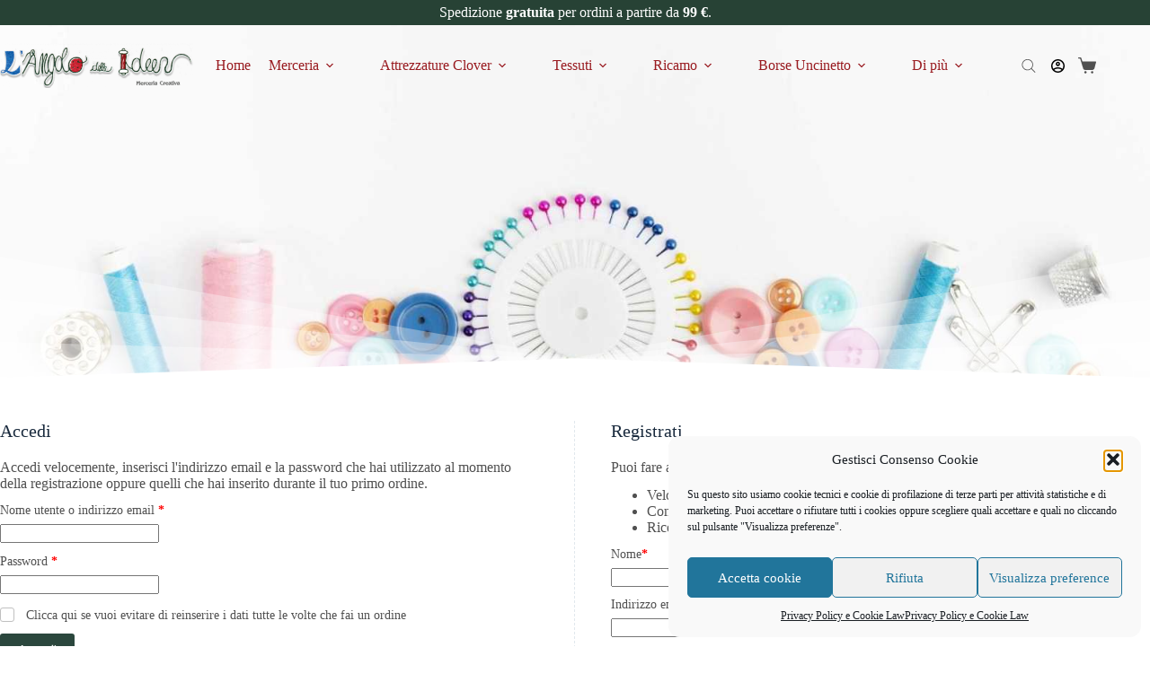

--- FILE ---
content_type: text/css; charset=UTF-8
request_url: https://www.angolodelleidee.it/wp-content/themes/blocksy-child/style.css
body_size: 5714
content:
/**
 * Theme Name: Blocksy Child
 * Description: Blocksy Child theme
 * Author: Creative Themes
 * Template: blocksy
 * Text Domain: blocksy
 */
 
/*body:not(.home) #header {
	position : relative !important; 
}*/


body, html {
	overflow-x : hidden !important;
}

.home #main {overflow:hidden; width : 100vw;}

.home #main section.header-wide{
    width: calc(100vw - (var(--frame-size,0px) * 2)) !important;
    margin-left: calc( 50% - (50vw - var(--frame-size,0px))) !important;
    margin-right: calc( 50% - (50vw - var(--frame-size,0px))) !important;
}

#cmplz-document {width : 100% !important; max-width : var(--default-editor, var(--block-max-width));}


/*.site-main .ct-section-stretched {
    width: calc(100vw - (var(--frame-size, 0px) * 2));
    margin-left: calc( 50% - (50vw - var(--frame-size, 0px)));
    margin-right: calc( 50% - (50vw - var(--frame-size, 0px)));
}*/


[data-sticky*='fixed'] {
    position: relative !important;
}

.slick-current.slick-active {
        cursor: pointer;
}

header [data-column-set="3"]>div {
    display: grid;
    grid-template-columns: 0.6fr auto 0.3fr !important;
}

#wpgis-gallery .slick-prev, #wpgis-gallery .slick-prev:hover{
	left : 2% !important;
	top : 50% !important;
	right : auto !important;
}
#wpgis-gallery .slick-next, #wpgis-gallery .slick-next:hover {
	right : 2% !important;
	top : 50% !important;
	left : auto !important;
}

.content_block .single-product-extras {
	font-weight : normal !important;
}

.slick-prev, .slick-next, .slick-prev:hover, .slick-next:hover {
        line-height: initial !important;

     width: auto !important;


    margin-top: 0px !important; 

}

#ws_opt_in_field .input-checkbox {
display: inline-block;
    vertical-align: baseline;
    position: relative;
    top: var(--top, 3px);
    min-width: 16px;
    width: 16px;
    height: 16px;
    padding: 0 !important;
    margin: var(--cr-margin, 0 0.7em 0 0);
    border-width: var(--formBorderSize);
    border-style: solid;
    cursor: pointer;
    -webkit-appearance: none;
    background: rgba(255,255,255,0.5);
    border-color: var(--radioCheckboxInitialColor);
	border-radius : 3px;
}

#ws_opt_in_field .input-checkbox[type=checkbox]:checked {
    border-color: #c5212e !important;
    background: #c5212e !important;
}

#ws_opt_in_field .input-checkbox:before {
    position: absolute;
    content: '';
    z-index: 2;
    top: 0;
    left: 0;
    right: 0;
    bottom: 0;
    opacity: 0;
    margin: auto;
}


#ws_opt_in_field .input-checkbox:before {
    top: -2px;
    width: 8px;
    height: 5px;
    border: 2px solid #fff;
    border-top: none;
    border-right: none;
    transform: rotate(-45deg);
}

#ws_opt_in_field .input-checkbox:checked:before {opacity : 1;}


#ws_opt_in_field label {
font-size: 14px;
    font-weight: normal;
}

.no-posts-found {text-align : center;}

.wooco_total.wooco-total.wooco-text { display : none !important; }

.ct-header-cart .ct-cart-total {display : none !important;}

a.wpgis-popup {
    top: 0px;
    font-size: 25px;
    line-height: 0;
    opacity: 0.6;
    outline: medium none !important;
    padding: 15px 0;
    position: absolute;
    right: 0px;
    text-decoration: none;
    z-index: 9;
    color: #444;
width: 100vw;
    height: 100vh;
}

/*.wooco-cart-parent.wooco-item-parent .woocommerce-Price-amount.amount { display : none !important; }*/

.wooco-item-child .product-price .amount, .wooco-item-child .product-price .tax_label, .wooco-item-child .product-subtotal .amount, .wooco-item-child .product-subtotal .tax_label, .wooco-item-child .product-total .amount, .wooco-item-child .product-total .tax_label {
    opacity: 1 !important;
}
 
  /*.home #main .ct-container-full:first-child, .home #main .ct-container-full section:first-child, .home #main .ct-container-full:first-child > article, .home #main .ct-container:first-child, .home #main .ct-container section:first-child, .home #main .ct-container:first-child > article{*/
 
 .home #main .ct-container:first-child,  .home #main .ct-container-full:first-child{
	 padding-top : 0px !important;
 }
 

 
.tag-home-box  {
	position: relative;
}

.product-entry-wrapper .images {
		width : 45% !important;
		overflow: hidden;
		    margin-bottom: 30px;
}

.product-entry-wrapper .images .slider.wpgis-slider-for.slick-initialized.slick-slider {
	width : 100% !important;
	max-width : 100% !important;
}
.product-entry-wrapper .images .slick-slide {
	outline: none;
}


 
.tag-home-box .elementor-image-box-content {
	
	position: absolute;
    bottom: 0px;
    padding: 15px;
    background-color: #ffffff;
    max-width: 70%;
	left : 15%;
    border-top-right-radius: 20px;
	border-top-left-radius: 20px;
	text-align : center;
}

.tag-home-box  {
    background:#ffffff;
    outline: 5px solid #ffffff;
    border: 5px solid #ffffff;
}


.tag-home-box.elementor-widget:not(:last-child) {
    margin-bottom: 0px !important;
}



.woocommerce-variation.single_variation {
	/*display : none !important;
	margin-bottom : 0px !important;*/
}
form.variations_form table.variations {
    border: none;
    margin-bottom: 15px !important;
}

[data-structure="default:wide:normal"]>.entry-content, [data-structure="default:wide:narrow"]>.entry-content {
    width: 100%;
    margin-left: auto;
    margin-right: auto;
}
.ct-woo-card-actions .price {
    font-size: 20px !important;
}
.products .woocommerce-Price-amount.amount {/*margin-left : 5px !important; */}

.product .product-entry-wrapper .woocommerce-Price-amount.amount {font-size: 30px !important; }

.product {
    margin-bottom: 30px;
	padding-bottom: 60px;
}

.product .ct-woo-card-actions {
    margin-top: 0px  !important;
}

.woo-variation-swatches .variable-items-wrapper .variable-item:not(.radio-variable-item).selected, .woo-variation-swatches .variable-items-wrapper .variable-item:not(.radio-variable-item).selected:hover {
    background-color: #3eaf7c36;
}

#mailchimp_woocommerce_newsletter {float : left;}


.footerelementor .elementor-widget:not(:last-child) {
	margin-bottom : 7px;
}

#customer_details { 
	
	border: 2px solid rgba(224,229,235,0.8) !important;
	padding: 35px  !important;
}

.woocommerce-billing-fields, .woocommerce-privacy-policy-text {
	margin-bottom : 20px;
}
#createaccount.woocommerce-form__input.woocommerce-form__input-checkbox.input-checkbox {
	margin-right: 10px;
}

.woocommerce-terms-and-conditions-checkbox-text {
    font-size: 14px;
    line-height: 1;
	font-weight : normal;
}

.ct-order-review table.shop_table .product-name {
    padding-left : 0px;
}

.rmagic .rmcontent.rm-login-wrapper {
    width: 100%;
    
}
.woocommerce-privacy-policy-text, .stock {
	display : none;
}

.woocommerce-form.woocommerce-form-register.register .woocommerce-form__input.woocommerce-form__input-checkbox.input-checkbox {
	
	margin-right: 10px;
}

.woocommerce-tabs, .up-sells.upsells.products {
	margin-bottom : 30px;
	padding-bottom : 30px;
	/*border-bottom : 1px solid #e0e0e0;*/
}

.woocommerce-tabs {
	display : flex;
	flex-wrap: wrap;
margin: auto;
    width: var(--block-width, var(--container-width));
    max-width: var(--block-max-width, var(--container-max-width));
}


.woocommerce-tabs .columns-2 {
	flex-grow : 1;
	width : calc(50% - 40px);
	margin-right : 40px;
	margin-bottom : 40px;
}

.woocommerce-product-attributes tbody {
	display : flex;
}

.woocommerce-product-attributes tr 
{
    width: 100%;
    display: flex;
}

.woocommerce-product-attributes th {
    width: 30% !important;
	font-weight: bold !important;
	padding: 8px !important;
}

.woocommerce-product-attributes td {
    width: 70% !important;
}

.woocommerce-tabs .columns-2:last-child {
	margin-right : 0px;
}

.product_meta {margin-bottom : 30px;}

.up-sells.upsells.products:after {
	clear : both;
}

.single-product .related, .single-product .up-sells {
    display: block !important;
	clear: both;
}

.single-product .related, .single-product .up-sells {
    
    border-top: 0px !important;
}


.single-product .product.type-product {
	margin-bottom : 30px;
}

.button.product_type_simple.add_to_cart_button.ajax_add_to_cart, .button.product_type_woosb.add_to_cart_button.ajax_add_to_cart, .ct-cart-actions .button {

    color: #ffffff !important;
    background-color: #991b20 !important;	
}

ul.woof_list.woof_list_checkbox, .woof_list label {
	padding : 0px;
	font-size: 14px;
	
}

.woof_list li {
	padding : 0px !important;
}

.woof_list li label {
    font-size: 11px  !important;
	text-transform : uppercase !important;
}

.woof_container_inner h4 {
		font-size: 12px !important;
		text-transform : uppercase;
		position: relative;
		margin-bottom : 10px;
}

.woof_sid_auto_shortcode .woof_container {
    float: left;
    width: 25%;
    min-width: initial;
}
.woof_sid_auto_shortcode.woof {
	padding-left : 0px;
	padding-right : 0px;
}

.woof_redraw_zone {
	margin-left : -15px;
	margin-right : -15px;
}

.woof_sid_auto_shortcode {
    background: #fff;
    border: 0px;
    
    -moz-box-shadow: none;
    -webkit-box-shadow: none;
    box-shadow: none;
    background: transparent;
    margin-bottom: 11px;
    clear: both;
}

.woof_sid_auto_shortcode .woof_container_inner {
    padding: 10px;
	margin-left : 15px;
	margin-right : 15px;
	border : 1px solid #e0e0e0;
}

.woof_submit_search_form_container
{
	margin-left : 15px;
	margin-right : 15px;
}

a.woof_front_toggle {
    float: none;
    position: absolute;
    text-align: right;
    right: 0px;
	width : 100%;
}

.woof_products_top_panel li span {
    font-size : 12px;
	text-transform : uppercase;
	    background-position: right top;
}
.woof_products_top_panel ul li {
	border : 1px solid #e0e0e0;
	padding : 0px 4px;
	margin: 0 5px 5px 0 !important;
}

.woof_submit_search_form_container {display : none !important;}

#woof_results_by_ajax, .woo-listing-top {
	clear : both !important;
	
}

.woo-listing-top {
	margin-top : 15px;
	border-top: 1px solid #e0e0e0;
    padding-top: 10px;	
}

a.woof_show_auto_form_txt
{
    color: #2b473d !important;
    border: 1px solid #2b473d !important;	
	padding : 5px 10px !important;	
    font-size : 12px !important;
	text-transform : uppercase !important;
	text-align : center !important;
}

.up-sells.upsells.products {
    /*margin-bottom: 30px;
    padding-bottom: 30px;
    border-bottom: 1px solid #e0e0e0 ;*/
	display : block;
	padding-top : 0px;
	border-top : 0px;
	margin-top : 0px;
	position: relative;
}

#search-modal .aws-search-field {
	color : #ffffff !important;
	font-size : 3em !important;
}

.woof_show_text_search {height: initial !important;}

.rmagic .rmheader {
    margin: 0px 0;
}

.rmagic .rmcontent form fieldset {
    padding: 0px;
}


.rmagic input {
    height: var(--formInputHeight);;
}

.rmagic .rm-privacy-row input {
    
    height: auto !important;
}

.intl-tel-input.allow-dropdown .selected-flag, .intl-tel-input.separate-dial-code .selected-flag {
    
    max-height: initial !important;
}

.rmagic .rm-privacy-row {
    text-align: left;
    background-color: transparent;
    margin: 10px 0;
    padding: 10px 0px;
    font-size: 14px;
    font-weight: normal;
}

.rmagic .buttonarea {
    margin: 0px 0 10px 0;
}

.rmagic .alert-error {
    background-color:  rgba(218, 0, 28, 0.7);
    color:  #ffffff;
    font-weight: normal;
    font-size: 12px;
    text-transform: uppercase;
    padding: 10px;
    border: 0px solid #6faf49;
	margin-bottom : 20px;
}

.rm-response-message ul {
	padding-left : 0px;
}

.rmagic .alert-error > a.close {
    display: inline-block;
    float: right;
    box-shadow: none;
    color: #ffffff;
    text-align: center;
    font-size: 18px;
    border-bottom: 0px !important;
}

.onsale {
    display: inline-flex !important;
    align-items: center;
    justify-content: center;
    position: absolute;
    top: var(--badgeTop, 15px);
    left: var(--badgeLeft, 15px);
    height: var(--badgeHeight, 28px);
    border-radius: var(--badgeRadius, 3px);
    padding: var(--badgePadding, 0 10px) !important;
    z-index: 1;
    font-size: var(--badgeFontSize, 13px);
    font-weight: bold;
    line-height: 0;
    text-transform: uppercase;
    margin: 0 !important;
    color: var(--saleBadgeTextColor, #fff);
    background-color: var(--saleBadgeBackgroundColor);    
	--badgeFontSize: 20px !important;
    --badgeHeight: 65px !important;
    --badgePadding: 3px !important;
    --badgeRadius: 200px !important;
    min-width: 65px !important;
	
}

.home .content-area {padding-top : 0px !important;}



.banner-icon .elementor-image-box-wrapper {
    -webkit-box-align: start !important;
    -ms-flex-align: start !important;
    align-items: flex-start !important;

    -webkit-box-orient: horizontal;
    -webkit-box-direction: normal;
    -ms-flex-direction: row;
    flex-direction: row;
display: flex;
}


.single-product .related>h2, .single-product .up-sells>h2 {
    --fontSize: 20px;
    margin-bottom: 30px;
    text-align: center;
}

.single-product .related > h2::after, .single-product .up-sells > h2::after {
	content: " ";
    background-color: transparent !important;
    width: 100% !important;
    height: 4px !important;
    display: block;
    margin-left: auto;
    margin-right: auto;
    margin: 0px 0px 25px 0px;
    padding: 0px 0px 15px 0px;
    border-style: solid;
    border-width: 0px 0px 4px 0px;
    border-color: #991B20;
}

.woocommerce-password-strength {margin-top : 10px;}

.woocommerce-form-login {margin-bottom : 30px;}

.button.wc-backward {padding-left : 20px !important; padding-right : 20px !important;}

.woocommerce-archive .page-description.ct-hidden-sm {
	display : block !important;
}





.moreless {font-size : 12px; text-transform : uppercase;text-align: right; margin-top : 10px !important;}
.heightAuto{  height:auto;}

#tab-reviews {
	border-top : 1px solid #e0e0e0;
	padding-top : 30px;
	
}
.archive.woocommerce-page .hero-section .entry-header .page-title {
	
	margin: 0px 0px 0px 0px;
    border-style: solid;
    border-width: 0px 4px 0px 0px;
    border-color: #991B20;	
	float : left;
	width : 35%;
	padding : 0px 30px 0px 0px;
	display : inline-block;
}

.archive.woocommerce-page .hero-section .entry-header .page-title.fullwidth {
	
	margin: 0px 0px 0px 0px;
    border-style: solid;
    border-width: 0px;
    border-color: #991B20;	
	float : none;
	width : 100%;
	padding : 0px 30px 0px 0px;
	display : block;
}

.archive.woocommerce-page .hero-section .entry-header .page-description {
	
	width : 65%;
	padding : 0px 0px 0px 30px;
	display : inline-block;
}

.archive.woocommerce-page .hero-section[data-type="type-1"] {
    min-height: 50px;
}

/* #header {
	position : fixed !important;
	--position: fixed !important;
	
} */

.custom-logo {
	transition: height 0.05s ease-out;
}


.fixed-header {
	background-color : #ffffff !important;
    -webkit-transition: background-color 200ms linear;
    -ms-transition: background-color 200ms linear;
    transition: background-color 200ms linear;	
	height : 60px !important;
	min-height: 60px !important;
	-webkit-box-shadow: 0px 5px 50px 0px rgba(0,0,0,0.15);
	-moz-box-shadow: 0px 5px 50px 0px rgba(0,0,0,0.15);
	box-shadow: 0px 5px 50px 0px rgba(0,0,0,0.15);
	width : 100%;
	
}

.fixed-header [data-column] {
    min-height: 60px !important;
	--height: 60px !important;
}

.fixed-header [data-row="middle"] {
    height: 60px !important;
	--height: 60px !important;
}

.fixed-header .custom-logo-link {
    max-height: 50px;
}
.fixed-header .custom-logo {
    width: auto;
    height: 50px !important;
	transition: height 0.05s ease-in;
	
}

.fixed-header [class*="header-menu"] {
    height: 60px;
    
}

.topheaderblock {
	width : 100% !important;
	padding : 5px;
	background-color : #274235;
	color :#ffffff;
	margin : 0px;
	text-align : center;
	
}

.iconemobilefooter .wk-card-title.wk-margin-remove a, .iconemobilefooter .content-carousel .wk-slider-items .wk-card .wk-card-body .wk-card-title {
	background-color : transparent !important;
	color : initial !important;
    font-size:  11px;
    font-weight: bold;	
	
}

.iconemobilefooter [class*=wk-child-width] > * {
    box-sizing: border-box;
    width: 24%;
}

.iconemobilefooter {
	    position: fixed !important;
    bottom: 0px;
    z-index: 99;
	height : 90px;
    width: 100% !important;
    background-color: #ffffff;
	-webkit-box-shadow: 0px -5px 50px 0px rgba(0,0,0,0.15);
	-moz-box-shadow: 0px -5px 50px 0px rgba(0,0,0,0.15);
	box-shadow: 0px -5px 50px 0px rgba(0,0,0,0.15);	
	
}

.iconemobilefooter .iconitem {
	max-height : 50px;
}

.iconemobilefooter .iconitem img {
	height : 30px;
	width : 30px;
}

.iconemobilefooter .content-section br {display : none;}

.iconemobilefooter .wk-card-default {
    background: transparent;
    color: initial;
}

.iconemobilefooter  .content-carousel .wk-slidenav {
	background-color : transparent !important;
    width: 10px !important;
    height: 30px !important;
    line-height: 28px !important;	
}

.iconemobilefooter .wk-slidenav svg {
    color: #505050  !important;
    width: 10px !important;
    height: 30px !important;
	margin-left: 0px !important;
}


.iconemobilefooter .wk-position-medium[class*=wk-position-center-left]{
	margin: 0px;
	transform: translateY(-30px);
	padding: 0px; 
}

.iconemobilefooter  .wk-position-medium[class*=wk-position-center-right] {
	margin: 0px;
	transform: translateY(-30px);
	padding: 0px; 
 
}

.footerextra .textwidget>*:not(:first-child) {
    margin-top: 0px !important;
}

body.woocommerce-cart, body.woocommerce-checkout  {
	position : relative !important; 
}

body.woocommerce-cart .globalheader, body.woocommerce-checkout .globalheader, body.woocommerce-cart .iconemobilefooter, body.woocommerce-checkout .iconemobilefooter  {
	display : none !important; 
}

 

body.woocommerce-cart #main, body.woocommerce-checkout #main {
	margin-top : 120px !important; 
}


.woocommerce-mini-cart-item.mini_cart_item .product-data .product-title {
  color : #ffffff;
      font-size: 13px;
}	

.woocommerce-mini-cart-item.mini_cart_item .product-data  .product-title {
    line-height: 1em;
}

.variations select {display : none;}


.button-variation {
background-color: transparent !important;
    border: 1px solid #e0e0e0 !important;
    margin-bottom: 5px !important;
}

.row-no-gutters-minimal {
  margin-right: -5px !important;
  margin-left: -5px !important;
}

.row-no-gutters-minimal [class*="col-"] {
  padding-right: 5px !important;
  padding-left: 5px !important;
}

#var_btn {width : 100% !important; z-index : 99999 !important;}

#var_btn .dd-close {display : none;}
#var_btn .dd-option-image, #var_btn  .dd-selected-image {max-width : 50px !important; margin-right : 10px !important; height : auto !important;}
#var_btn .dd-selected-text, #var_btn .dd-option-text {    max-width: calc(100% - 65px) !important;
    display: inline-block;
    text-transform: uppercase;
    color: initial;}

#var_btn .dd-select {width : 100% !important; z-index : 99 !important; border : 1px solid #e0e0e0 !important; position : relative;     padding: 5px; background-color : #ffffff;}
#var_btn .dd-options {    width: calc(100% - 75px) !important; !important; z-index : 99999 !important;  overflow: auto;    max-height: 250px; list-style-type : none; margin-left : 0px !important; padding-left : 0px !important; 
    background-color: #ffffff; border-bottom : 1px solid #e0e0e0 !important; position : absolute;}
#var_btn .dd-options li {border : 1px solid #e0e0e0 !important; border-top : 0px !important;     margin-top: 0px !important;
    margin-bottom: 0px !important;    padding: 5px;}
#var_btn .dd-options a, #var_btn .dd-select a {width : 100% !important; display : block !important; cursor : pointer !important;}	

#var_btn .dd-pointer{ width:0; height:0; position:absolute; right:10px; top:50%; margin-top:-3px;}
#var_btn .dd-pointer-down{ border:solid 5px transparent; border-top:solid 5px #000; }
#var_btn .dd-pointer-up{border:solid 5px transparent !important; border-bottom:solid 5px #000 !important; margin-top:-8px;}
#var_btn label {margin-bottom : 0px !important;}
/* width */
#var_btn .dd-options::-webkit-scrollbar {
  width: 5px;
}



/* Track */
#var_btn .dd-options::-webkit-scrollbar-track {
  background: #f1f1f1;
}

/* Handle */
#var_btn .dd-options::-webkit-scrollbar-thumb {
  background: #888;
}

/* Handle on hover */
#var_btn .dd-options::-webkit-scrollbar-thumb:hover {
  background: #555;
}

#var_btn .dd-desc {display : none !important;}

.dgwt-wcas-overlay-mobile-on.dgwt-wcas-is-ios .dgwt-wcas-suggestions-wrapp {
    max-height: unset !important;
    height: calc(100% - 45px)!important;
}


.wc-proceed-to-checkout a, button#place_order, .woocommerce-mini-cart__buttons.buttons .button.checkout.wc-forward {
	background-color : #c5212e !important;
}


.woocommerce-shipping-methods input[type=radio]:checked, .woocommerce-checkout-payment input[type=radio]:checked {
	border-color: #c5212e !important;
    background: #c5212e !important;
}

.woocommerce-terms-and-conditions-wrapper input[type=checkbox]:checked, #privacy_policy_field input[type=checkbox]:checked {
	border-color: #c5212e !important;
    background: #c5212e !important;
}
[data-products] .woocommerce-loop-product__title, [data-products] .woocommerce-loop-category__title {
    --fontSize: 20px;
}

[data-products] .price .woocommerce-Price-amount.amount {
    font-size: 20px;
}

.dgwt-wcas-suggestion {
    align-items: inherit;

}

.dgwt-wcas-st .dgwt-wcas-st-title{
    font-size: 16px;
}

.dgwt-wcas-st .dgwt-wcas-sd {
    line-height: 16px;
    font-size: 0.9em;
}

.dgwt-wcas-si {
    width: 100px;
}

.dgwt-wcas-sp {
	color: #991b20;	
	font-weight : bold;
	font-size : 16px;
	    width: 100%;
		margin-top : 10px;
}

.dgwt-wcas-has-desc .dgwt-wcas-sp>*, .dgwt-wcas-has-img .dgwt-wcas-sp>* {
    display: initial;
}

.dgwt-wcas-content-wrapp {
    flex-wrap: wrap;
}

.vbox-container img {
    max-width: 100%;
    height: auto;
    max-height: 90vh !important;
	cursor: pointer;
}

.wpgs-for.slick-initialized.slick-slider .flaticon-back.slick-arrow {left : 1px;}

.wpgs-for .slick-arrow {
    display: none !important;
	
}
.vbox-container {
    overflow-x: hidden;
    overflow-y: hidden !important;
}

.slick-next {
    right: 5px;
	height : auto;
}

.slick-prev{
    left: 5px;
	height : auto;
}
.slick-prev:before { content: "‹"; }
.slick-next:before { content: '›'; }

.wpgs-nav .slick-prev:before, .wpgs-nav .slick-next:before {
    font-size: 30px;
	color : #2b473d;
 }

.wpgs-nav .slick-slide img {
    margin: auto;
}

.wpgs-nav .slick-slide {
    text-align: center;
}
[data-products] {
    grid-auto-rows: 1fr;
}
[data-products="type-1"][data-alignment="center"] .product {
    padding-bottom: 70px;
}

[data-products="type-1"] .product .ct-woo-card-actions {
    margin-top: 0px  !important;
    position: absolute;
    bottom: 0px;
    text-align: center;
	width: 100%;
}

[data-products="type-1"] .product:last-child {
    margin-bottom: 30px;
}

.entry-summary form.cart {
    margin-top: 20px !important;
    padding-top: 10px !important;
    
}

.variations .is-bold {font-weight : bold;}

.vbox-overlay {z-index : 9999999;}

.animated{
    webkit-transition: margin 150ms ease-out !important;
    transition: margin 150ms ease-out !important;
}

.rassicurazioni .elementor-widget:not(:last-child) {
    margin-bottom: 0px;
}

.woo-variation-swatches.wvs-show-label .variations td label {
    text-transform: uppercase;
    margin-bottom: 10px !important;
    font-weight: bold;	
}

.aftercartbutton, .variations td label{
    text-transform: uppercase;
    font-weight: bold;	
	margin-bottom : 10px;
	font-size: 15px;
}

.entry-summary form.cart {
    background-color: rgba(224,224,224,0.3);
    border-radius: 10px;
    padding: 15px;
	border: 1px solid rgba(224,229,235,0.8);
}

.entry-summary form.cart .input-text.qty.text {
	background-color :#ffffff;
}

.woocommerce-product-attributes tr:nth-child(even) {
    background: rgba(242,244,247,1);
}

.woocommerce-product-attributes th, .woocommerce-product-attributes td {
    border : 0px;
}

.woocommerce-product-attributes td {
    border-left : 1px solid var(--table-border-color,#e0e5eb);;
}

/*********************************/
/* CSS PER MOBILE */
/*********************************/

@media only screen and (max-width: 992px) {
	
	body.woocommerce-cart #main, body.woocommerce-checkout #main {
		margin-top : 70px !important; 
	}
	
	.woof_sid_auto_shortcode .woof_container {
		float: left;
		width: 50%;
		min-width: initial;
	}	
	.woof_sid_auto_shortcode .woof_container:nth-child(3n+3) {
		clear : both;
	}	
	.woof_sid_auto_shortcode .woof_container {
		clear: none;
		
	}	
	
	a.woof_show_auto_form_txt
	{
		width : 100% !important;
		
	}	
	
	.tag-home-box .elementor-image-box-content {
		
		position: relative;
		max-width: 100%;
		left : 0;
	}	
	
	.woocommerce-tabs .columns-2 {
		flex-grow : 1;
		width : 100%;
		margin-right : 0px;
	}	
	
	.woocommerce-tabs {
		padding-top: 10px !important;
	}		
	.floating-bar-content .product_title.entry-title {
  overflow: hidden;
  white-space: nowrap;
  text-overflow: ellipsis;
  max-width: 300px;	
	}	
	
	.ct-footer-copyright {
		padding-bottom : 80px;
	}
	
	.archive.woocommerce-page .hero-section .entry-header .page-title {
		
		margin: 0px 0px 0px 0px;
		border-style: solid;
		border-width: 0px 4px 0px 0px;
		border-color: #991B20;	
		float : none;
		width : 100%;
		padding : 0px 0px 0px 0px;
		display : inline-block;
		margin-bottom : 30px;
	}

	.archive.woocommerce-page .hero-section .entry-header .page-description {
		
		float : none;
		width : 100%;
		padding : 0px;
		
		display : inline-block;
	}	
.product-entry-wrapper .images {
    width: 100% !important;
    overflow: hidden;
}	
}

@media only screen and (max-width: 768px) {
	.woocommerce-product-attributes tbody {
		display: block ;
	}	
	
	.woocommerce-product-attributes tbody tr {
		display: block;
	}		
	
	.woocommerce-product-attributes tbody td, .woocommerce-product-attributes tbody th  {
		display: inline-block;
	}			
}

@media screen and (max-width : 689.98px) {
	.woof_sid_auto_shortcode .woof_container {
		clear: both;
		width: 100%;
	}	
	

	
	.floating-bar-content .product_title.entry-title {
  overflow: hidden;
  white-space: nowrap;
  text-overflow: ellipsis;
  max-width: 200px;	
	}
	
	#customer_details { 
		
		padding: 25px  !important;
	}
	.ct-order-review table.shop_table thead .product-total {
		display : none;
	}
	
	.ct-order-review table.shop_table .product-name, .ct-order-review table.shop_table tfoot th {
		display : block;
	}	
	.ct-order-review table.shop_table .product-total, .ct-order-review table.shop_table tfoot td {
		text-align: left;
		display : block;
		padding-left : 0px;
	}	
	
	.ct-order-review table.shop_table .product-name {
		padding-left : 0px;
	}	
	.ct-order-review table.shop_table .product-total, .ct-order-review table.shop_table tfoot td {
		text-align: right;
		padding-right: 0px;
	}

}

@media (max-width: 479.98px) {
	.woo-listing-top {
		flex-direction: column;
		align-items: left;
	}
}

--- FILE ---
content_type: text/css; charset=UTF-8
request_url: https://www.angolodelleidee.it/wp-content/uploads/elementor/css/post-617.css
body_size: 15
content:
.elementor-617 .elementor-element.elementor-element-af2e385:not(.elementor-motion-effects-element-type-background), .elementor-617 .elementor-element.elementor-element-af2e385 > .elementor-motion-effects-container > .elementor-motion-effects-layer{background-color:#F5F5F5;background-image:url("https://www.angolodelleidee.it/wp-content/uploads/2020/03/global-header.jpg");background-position:bottom center;background-repeat:no-repeat;background-size:100% auto;}.elementor-617 .elementor-element.elementor-element-af2e385{transition:background 0.3s, border 0.3s, border-radius 0.3s, box-shadow 0.3s;margin-top:0px;margin-bottom:0px;padding:350px 0px 50px 0px;}.elementor-617 .elementor-element.elementor-element-af2e385 > .elementor-background-overlay{transition:background 0.3s, border-radius 0.3s, opacity 0.3s;}.elementor-617 .elementor-element.elementor-element-af2e385 > .elementor-shape-bottom svg{height:150px;}@media(min-width:1000px){.elementor-617 .elementor-element.elementor-element-af2e385:not(.elementor-motion-effects-element-type-background), .elementor-617 .elementor-element.elementor-element-af2e385 > .elementor-motion-effects-container > .elementor-motion-effects-layer{background-attachment:scroll;}}@media(max-width:999px){.elementor-617 .elementor-element.elementor-element-af2e385{padding:150px 0px 50px 0px;}}@media(max-width:689px){.elementor-617 .elementor-element.elementor-element-af2e385{padding:100px 0px 50px 0px;}}

--- FILE ---
content_type: text/css; charset=UTF-8
request_url: https://www.angolodelleidee.it/wp-content/uploads/elementor/css/post-553.css
body_size: 468
content:
.elementor-553 .elementor-element.elementor-element-ead603e > .elementor-container > .elementor-column > .elementor-widget-wrap{align-content:center;align-items:center;}.elementor-553 .elementor-element.elementor-element-ead603e:not(.elementor-motion-effects-element-type-background), .elementor-553 .elementor-element.elementor-element-ead603e > .elementor-motion-effects-container > .elementor-motion-effects-layer{background-color:#FAFAFA;background-image:url("https://www.angolodelleidee.it/wp-content/uploads/2020/03/global-footer.jpg");background-position:bottom center;background-repeat:no-repeat;background-size:cover;}.elementor-553 .elementor-element.elementor-element-ead603e{overflow:hidden;transition:background 0.3s, border 0.3s, border-radius 0.3s, box-shadow 0.3s;margin-top:0px;margin-bottom:0px;padding:200px 0px 0px 0px;}.elementor-553 .elementor-element.elementor-element-ead603e > .elementor-background-overlay{transition:background 0.3s, border-radius 0.3s, opacity 0.3s;}.elementor-553 .elementor-element.elementor-element-ead603e > .elementor-shape-top svg{height:150px;}.elementor-553 .elementor-element.elementor-element-489b7a6 > .elementor-container > .elementor-column > .elementor-widget-wrap{align-content:center;align-items:center;}.elementor-553 .elementor-element.elementor-element-489b7a6:not(.elementor-motion-effects-element-type-background), .elementor-553 .elementor-element.elementor-element-489b7a6 > .elementor-motion-effects-container > .elementor-motion-effects-layer{background-color:#FAFAFA;}.elementor-553 .elementor-element.elementor-element-489b7a6 > .elementor-container{max-width:1290px;}.elementor-553 .elementor-element.elementor-element-489b7a6{overflow:hidden;border-style:solid;border-width:2px 0px 0px 0px;border-color:#E0E0E0;transition:background 0.3s, border 0.3s, border-radius 0.3s, box-shadow 0.3s;margin-top:0px;margin-bottom:0px;padding:20px 0px 20px 0px;}.elementor-553 .elementor-element.elementor-element-489b7a6 > .elementor-background-overlay{transition:background 0.3s, border-radius 0.3s, opacity 0.3s;}.elementor-553 .elementor-element.elementor-element-935904d{margin-top:0px;margin-bottom:0px;padding:0px 0px 0px 0px;}.elementor-553 .elementor-element.elementor-element-5aeca03{text-align:start;}.elementor-553 .elementor-element.elementor-element-125e633 > .elementor-element-populated{padding:0px 20px 0px 20px;}.elementor-553 .elementor-element.elementor-element-a569ffd > .elementor-widget-container{margin:0px 0px 0px 0px;padding:0px 0px 0px 0px;}.elementor-553 .elementor-element.elementor-element-a569ffd{text-align:start;}.elementor-553 .elementor-element.elementor-element-a569ffd .elementor-heading-title{text-transform:uppercase;}.elementor-553 .elementor-element.elementor-element-683493b > .elementor-widget-container{margin:0px 0px 0px 0px;}.elementor-553 .elementor-element.elementor-element-683493b{font-size:14px;}.elementor-553 .elementor-element.elementor-element-e5a9720{text-align:start;}.elementor-553 .elementor-element.elementor-element-162992f > .elementor-element-populated{padding:0px 020px 0px 20px;}.elementor-553 .elementor-element.elementor-element-b11ba28 > .elementor-widget-container{margin:0px 0px 0px 0px;padding:0px 0px 0px 0px;}.elementor-553 .elementor-element.elementor-element-b11ba28{text-align:start;}.elementor-553 .elementor-element.elementor-element-b11ba28 .elementor-heading-title{text-transform:uppercase;}.elementor-553 .elementor-element.elementor-element-171a2b6 > .elementor-widget-container{margin:0px 0px 0px 0px;}.elementor-553 .elementor-element.elementor-element-171a2b6{font-size:14px;}.elementor-553 .elementor-element.elementor-element-7de28b1{text-align:start;}.elementor-553 .elementor-element.elementor-element-7f4d49c > .elementor-element-populated{padding:0px 20px 0px 20px;}.elementor-553 .elementor-element.elementor-element-ba849b7 > .elementor-widget-container{margin:0px 0px 0px 0px;padding:0px 0px 0px 0px;}.elementor-553 .elementor-element.elementor-element-ba849b7{text-align:start;}.elementor-553 .elementor-element.elementor-element-ba849b7 .elementor-heading-title{text-transform:uppercase;}.elementor-553 .elementor-element.elementor-element-8e5cfc9 > .elementor-widget-container{margin:0px 0px 0px 0px;}.elementor-553 .elementor-element.elementor-element-8e5cfc9{font-size:14px;}@media(max-width:999px){.elementor-553 .elementor-element.elementor-element-d0e723e > .elementor-element-populated{padding:0px 0px 0px 30px;}.elementor-553 .elementor-element.elementor-element-125e633 > .elementor-element-populated{margin:0px 0px 15px 0px;--e-column-margin-right:0px;--e-column-margin-left:0px;}.elementor-553 .elementor-element.elementor-element-88c4a08 > .elementor-element-populated{padding:0px 00px 0px 30px;}.elementor-553 .elementor-element.elementor-element-162992f > .elementor-element-populated{margin:0px 0px 15px 0px;--e-column-margin-right:0px;--e-column-margin-left:0px;}.elementor-553 .elementor-element.elementor-element-e4a8548 > .elementor-element-populated{padding:0px 0px 0px 30px;}}@media(min-width:690px){.elementor-553 .elementor-element.elementor-element-d0e723e{width:5%;}.elementor-553 .elementor-element.elementor-element-125e633{width:28%;}.elementor-553 .elementor-element.elementor-element-88c4a08{width:5%;}.elementor-553 .elementor-element.elementor-element-162992f{width:28%;}.elementor-553 .elementor-element.elementor-element-e4a8548{width:5%;}.elementor-553 .elementor-element.elementor-element-7f4d49c{width:28.325%;}}@media(max-width:999px) and (min-width:690px){.elementor-553 .elementor-element.elementor-element-d0e723e{width:12%;}.elementor-553 .elementor-element.elementor-element-125e633{width:86%;}.elementor-553 .elementor-element.elementor-element-88c4a08{width:12%;}.elementor-553 .elementor-element.elementor-element-162992f{width:86%;}.elementor-553 .elementor-element.elementor-element-e4a8548{width:12%;}.elementor-553 .elementor-element.elementor-element-7f4d49c{width:86%;}}@media(min-width:1000px){.elementor-553 .elementor-element.elementor-element-ead603e:not(.elementor-motion-effects-element-type-background), .elementor-553 .elementor-element.elementor-element-ead603e > .elementor-motion-effects-container > .elementor-motion-effects-layer{background-attachment:scroll;}}@media(max-width:689px){.elementor-553 .elementor-element.elementor-element-d0e723e{width:25%;}.elementor-553 .elementor-element.elementor-element-125e633{width:70%;}.elementor-553 .elementor-element.elementor-element-88c4a08{width:25%;}.elementor-553 .elementor-element.elementor-element-162992f{width:70%;}.elementor-553 .elementor-element.elementor-element-e4a8548{width:25%;}.elementor-553 .elementor-element.elementor-element-7f4d49c{width:70%;}}

--- FILE ---
content_type: text/css; charset=UTF-8
request_url: https://www.angolodelleidee.it/wp-content/uploads/elementor/css/post-631.css
body_size: -202
content:
.elementor-631 .elementor-element.elementor-element-c105bab{--e-image-carousel-slides-to-show:4;}.elementor-631 .elementor-element.elementor-element-c105bab .elementor-image-carousel-caption{text-align:center;}@media(max-width:999px){.elementor-631 .elementor-element.elementor-element-c105bab{--e-image-carousel-slides-to-show:4;}}@media(max-width:689px){.elementor-631 .elementor-element.elementor-element-c105bab{--e-image-carousel-slides-to-show:3;}}

--- FILE ---
content_type: application/x-javascript; charset=UTF-8
request_url: https://www.angolodelleidee.it/wp-content/themes/blocksy-child/script.js
body_size: 621
content:
    var ddData = "";
	
	jQuery(document).ready(function () {
      var maxheight=100;
      var showText = "Mostra di più...";
      var hideText = "Mostra di meno";
		
		//jQuery('.home #main').addClass("content-wide");

      jQuery('.woocommerce-archive  .page-description').each(function () {
        var text = jQuery(this);
		
		
		//Massima altezza del primo paragrafo
		var maxheight = text.find("p").height();
		var totalHeight = text.height();
		
        if (text.height() > maxheight){
            
			
			text.css("overflow", "hidden");
			text.height(maxheight);
			//text.animate({height:maxheight + 'px'}, {queue:false, duration:1});

            var link = jQuery('<a href="#">' + showText + '</a>');
            var linkDiv = jQuery('<div class="moreless"></div>');
            linkDiv.append(link);
            jQuery(this).after(linkDiv);

            link.click(function (event) {
				event.preventDefault();
			    
				
              if (text.height() > maxheight) {
                  jQuery(this).html(showText);
				
				  text.animate({height:maxheight + 'px'}, {queue:false, duration:250});
               
              } else {
                  jQuery(this).html(hideText);
				
				  text.animate( { height: totalHeight +'px' }, { queue:false, duration:250});
                  
              }
            });
        }       
      });
	  

	


		if (jQuery(".archive.woocommerce .hero-section .entry-header .page-description").length <= 0) {
			jQuery(".archive.woocommerce .hero-section .entry-header .page-title").addClass("fullwidth");
		}
		
		
		jQuery('.variations .dd-container').each(function () {
				
			var	vbtn = jQuery(this);
			
			jQuery(vbtn).find('.dd-select').each(function () {
				
				var ddSelect = jQuery(this);
	  
			   let attribute = jQuery(this).find(".dd-selected-description").html();
			   let option = jQuery(this).find(".dd-selected-value").val();
			   
			   
			   jQuery('#' + attribute).val( option );
			   jQuery('#' + attribute).trigger('change');			
			   
			   
				
				jQuery(this).find(".dd-selected").click(function(){
					jQuery(vbtn).find(".dd-options").toggle('fast');
				});	
				
				jQuery(vbtn).find(".dd-option").click(function(){
					
				   let attribute = jQuery(this).attr('data-key');
				   let option = jQuery(this).attr('data-value');

				   jQuery('#' + attribute).val( option );
				   jQuery('#' + attribute).trigger('change');
				   
				   jQuery(ddSelect).find('.dd-selected-value').html(jQuery(this).attr('data-value'));
				   jQuery(ddSelect).find('.dd-selected-value').val(jQuery(this).attr('data-value'));
				   jQuery(ddSelect).find('.dd-selected-image').attr("src", jQuery(this).attr('data-img'));
				   jQuery(ddSelect).find('.dd-selected-text').html(jQuery(this).attr('data-value'));
				   
				   jQuery(vbtn).find(".dd-options").hide('fast');
				});	
			});				
		
			
			jQuery(vbtn).on("change", function(){
		
			   let attribute = jQuery('option:selected', this).attr('data-key');
			   let option = jQuery('option:selected', this).attr('data-value');
			   jQuery('#' + attribute).val( option );
			   jQuery('#' + attribute).trigger('change');
			});	  
			jQuery(document).click(function(event) {
				if (!jQuery(event.target).is("#var_btn *")) {
					jQuery(vbtn).find(".dd-options").hide('fast');
				}
			});				
						
		});	
	});
	  


   
   
/* jQuery(window).scroll(function(){
    if (jQuery(window).scrollTop() >= 10) {
       jQuery('#header').addClass('fixed-header');
        
    }
    else {
        jQuery('#header').removeClass('fixed-header');
    }
}); */